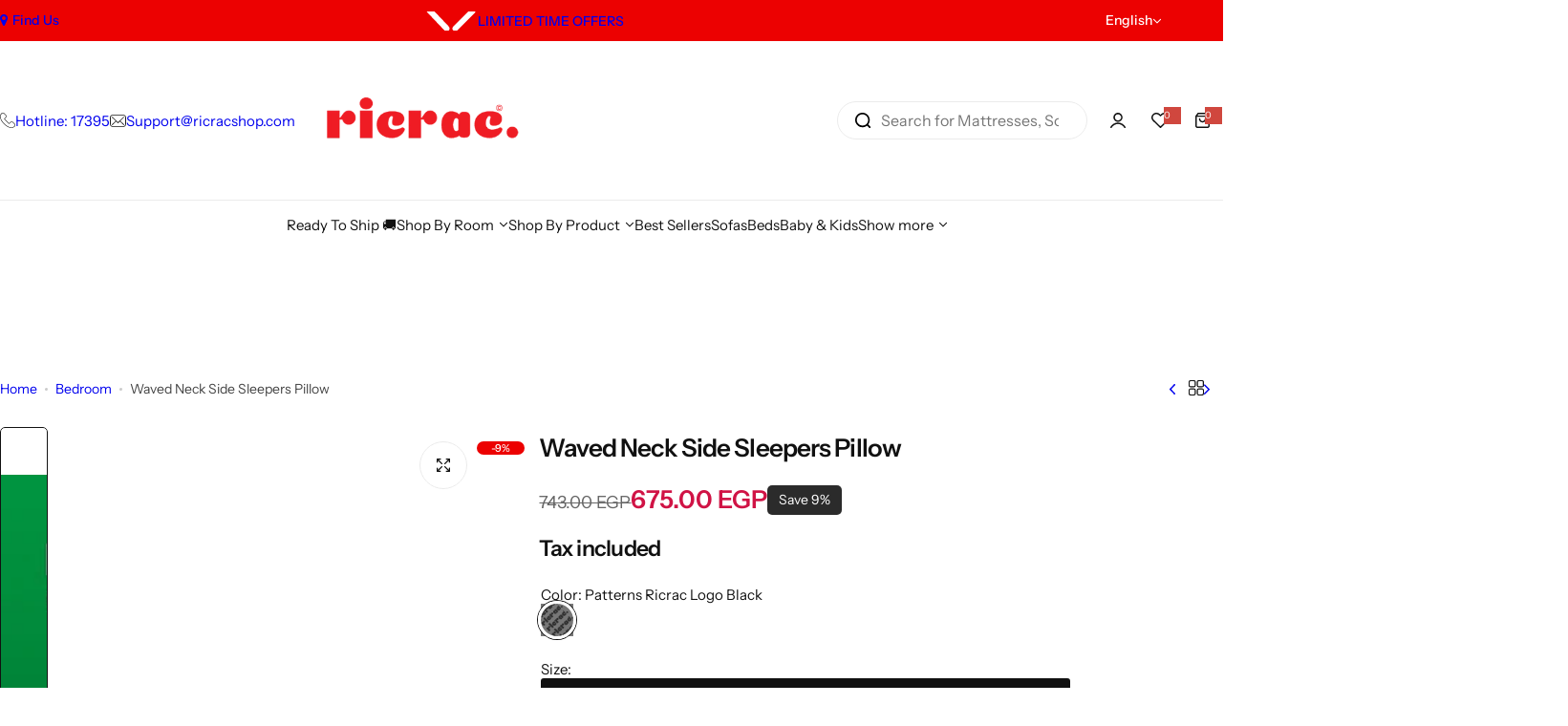

--- FILE ---
content_type: text/css
request_url: https://ricracshop.com/cdn/shop/t/259/assets/style.css?v=46620731526096894091762547516
body_size: -119
content:
.custom-block-main{display:flex;align-items:center;gap:1rem;border:var(--border-height, 1px) solid var(--color-border);padding:2rem;margin-bottom:2rem;cursor:pointer}.custom-block-content p{font-size:15px;line-height:20px;margin:0}.custom-block-svg img{width:25px;display:block}.custom-block-svg{display:flex}.modal-cstm{display:none;position:fixed;z-index:1;left:0;top:0;width:100%;height:100%;overflow:auto;background-color:#0006;z-index:9999}.modal-content-cstm .close{color:#aaa;float:right;font-size:48px;font-weight:700;position:absolute;top:0;right:20px}.close:hover,.close:focus{color:#000;text-decoration:none;cursor:pointer}.product-pop-head h2{font-size:30px;line-height:35px;margin:0;letter-spacing:0}.product-pop-subtitle h4{font-size:24px;line-height:30px;margin:25px 0;letter-spacing:0;font-weight:400}.product-pop-btns{display:flex;align-items:center;justify-content:center;gap:20px}.product-pop-btns button{border:unset}.product-pop-btns .btn1-cls,.product-pop-btns .btn2-cls{text-decoration:unset;border-radius:50px;padding:15px 25px;font-size:16px;line-height:22px;letter-spacing:0}.drawer-btn-cls{display:grid;grid-template-columns:1fr 1fr;gap:5px;margin-top:5px}.drawer-btn-cls a.viewcart,.drawer-btn-cls button[name=checkout]{margin-bottom:0;padding:20px}@media (min-width: 1025px){.product-item .product-item__button-action{row-gap:20px}}@media (min-width: 767px){.product-item__wrapper .product-item__inner .product-item__button-action{top:unset!important;bottom:0rem}.product-form__input label:hover{background:#000;color:#fff}.btn-primary:hover,.collection-tab__tab-item:hover,.btn-checkout-dynamic .shopify-payment-button__button:hover{color:#000!important;border-color:#000!important;border:1px solid;background:transparent!important}}@media (max-width: 990px){.modal-content-cstm{width:80%}}@media (max-width: 767px){.modal-content-cstm{width:90%}.drawer-btn-cls a.viewcart,.drawer-btn-cls button[name=checkout]{margin-bottom:0;padding:10px;font-size:14px}.product-pop-subtitle h4{font-size:18px}.modal-content-cstm .close{top:-10px;right:10px}}
/*# sourceMappingURL=/cdn/shop/t/259/assets/style.css.map?v=46620731526096894091762547516 */


--- FILE ---
content_type: text/css
request_url: https://ricracshop.com/cdn/shop/t/259/assets/colors.css?v=113732685843622977561762603584
body_size: 2132
content:
/*! Code css #1617591172f5409ed2 */.bg_color_yellow-indoors{background-color:#bee13c!important}.bg_color_yellow-indoors.lazyloadt4sed{background-image:url(/cdn/shop/files/yellow-indoors_100x100_crop_center.png?v=1624460719)!important}.bg_color_mint-indoors.lazyloadt4sed{background-image:url(/cdn/shop/files/mint-indoors_100x100_crop_center.png?v=1642318683)!important}.bg_color_mint-green-cotton-plain.lazyloadt4sed{background-image:url(/cdn/shop/files/mint-green-cotton-plain_100x100_crop_center.png?v=1641917468)!important}.bg_color_white-cotton-plain.lazyloadt4sed{background-image:url(/cdn/shop/files/white-floral_100x100_crop_center.png?v=1642520436)!important}.bg_color_navy-blue-cotton-plain.lazyloadt4sed{background-image:url(/cdn/shop/files/navy-blue-cotton-plain_100x100_crop_center.png?v=1641917294)!important}.bg_color_baby-blue.lazyloadt4sed{background-image:url(/cdn/shop/files/baby-blue_100x100_crop_center.png?v=1641915258)!important}.bg_color_off-white.lazyloadt4sed{background-image:url(/cdn/shop/files/off-white_100x100_crop_center.png?v=1641915257)!important}.bg_color_dark-blue.lazyloadt4sed{background-image:url(/cdn/shop/files/dark-blue_100x100_crop_center.png?v=1641915257)!important}.bg_color_beige-caffe.lazyloadt4sed{background-image:url(/cdn/shop/files/beige-caffe_100x100_crop_center.png?v=1641916117)!important}.bg_color_petrol{background-color:#fafafa!important}.bg_color_petrol.lazyloadt4sed{background-image:url(/cdn/shop/files/petrol_100x100_crop_center.png?v=1641916041)!important}.bg_color_mauve.lazyloadt4sed{background-image:url(/cdn/shop/files/mauve_100x100_crop_center.png?v=1641915257)!important}.bg_color_mauve-gray.lazyloadt4sed{background-image:url(/cdn/shop/files/mauve-gray_100x100_crop_center.png?v=1641915257)!important}.bg_color_floral-gray.lazyloadt4sed{background-image:url(/cdn/shop/files/floral-gray_100x100_crop_center.png?v=1641915257)!important}.bg_color_blue-gray.lazyloadt4sed{background-image:url(/cdn/shop/files/blue-gray_100x100_crop_center.png?v=1641915257)!important}.bg_color_orange-indoors.lazyloadt4sed{background-image:url(/cdn/shop/files/orange-indoors_100x100_crop_center.png?v=1641816640)!important}.bg_color_half-green.lazyloadt4sed{background-image:url(/cdn/shop/files/standard-2-shades-green-indoors_100x100_crop_center.png?v=1641818138)!important}.bg_color_ryda-pink.lazyloadt4sed{background-image:url(/cdn/shop/files/ryda-pink_100x100_crop_center.png?v=1641285780)!important}.bg_color_ryda-gray.lazyloadt4sed{background-image:url(/cdn/shop/files/ryda-gray_1_100x100_crop_center.png?v=1641285780)!important}.bg_color_rolette-gray.lazyloadt4sed{background-image:url(/cdn/shop/files/rolette-gray_100x100_crop_center.png?v=1641282333)!important}.bg_color_rolette-white.lazyloadt4sed{background-image:url(/cdn/shop/files/rolette-white_100x100_crop_center.png?v=1641285222)!important}.bg_color_rebo-pink.lazyloadt4sed{background-image:url(/cdn/shop/files/rinza-pink_100x100_crop_center.png?v=1641282333)!important}.bg_color_rebo-blue.lazyloadt4sed{background-image:url(/cdn/shop/files/rebo-blue_100x100_crop_center.png?v=1641282333)!important}.bg_color_rebo-mint.lazyloadt4sed{background-image:url(/cdn/shop/files/rinza-mint-green_100x100_crop_center.png?v=1641282333)!important}.bg_color_rinza-blue.lazyloadt4sed{background-image:url(/cdn/shop/files/rinza-blue_100x100_crop_center.png?v=1641282333)!important}.bg_color_rinza-mint-green.lazyloadt4sed{background-image:url(/cdn/shop/files/rinza-mint-green_100x100_crop_center.png?v=1641282333)!important}.bg_color_rinza-pink.lazyloadt4sed{background-image:url(/cdn/shop/files/rebo-pink_100x100_crop_center.png?v=1641282333)!important}.bg_color_dark-gray-indoors.lazyloadt4sed{background-image:url(/cdn/shop/files/light-gray-cotton_100x100_crop_center.png?v=1625586137)!important}.bg_color_orange-outdoors.lazyloadt4sed{background-image:url(/cdn/shop/files/orange-outdoors_100x100_crop_center.png?v=1624522898)!important}.bg_color_turquoise-tricott.lazyloadt4sed{background-image:url(/cdn/shop/files/turquoise-tricott_100x100_crop_center.png?v=1643700463)!important}.bg_color_light-gray-tricott.lazyloadt4sed{background-image:url(/cdn/shop/files/light-gray-tricott_100x100_crop_center.png?v=1640781498)!important}.bg_color_light-beige-tricott.lazyloadt4sed{background-image:url(/cdn/shop/files/light-beige-tricott_100x100_crop_center.png?v=1640781498)!important}.bg_color_mint-tricott.lazyloadt4sed{background-image:url(/cdn/shop/files/mint-tricott_100x100_crop_center.png?v=1640781498)!important}.bg_color_cream-beige-tricott.lazyloadt4sed{background-image:url(/cdn/shop/files/cream-beige-tricott_100x100_crop_center.png?v=1641197726)!important}.bg_color_fuchsia-indoors.lazyloadt4sed{background-image:url(/cdn/shop/files/fuchsia-indoors_100x100_crop_center.png?v=1624462923)!important}.bg_color_peru-indoors.lazyloadt4sed{background-image:url(/cdn/shop/files/peru-indoors_100x100_crop_center.png?v=1624460719)!important}.bg_color_light-blue-indoors.lazyloadt4sed{background-image:url(/cdn/shop/files/light-blue-indoors_100x100_crop_center.png?v=1624460719)!important}.bg_color_beige-indoors.lazyloadt4sed{background-image:url(/cdn/shop/files/beige-indoors_100x100_crop_center.png?v=1624460719)!important}.bg_color_red-outdoors.lazyloadt4sed{background-image:url(/cdn/shop/files/red-outdoors_100x100_crop_center.png?v=1624454139)!important}.bg_color_light-gray-outdoors.lazyloadt4sed{background-image:url(/cdn/shop/files/light-gray-outdoors_100x100_crop_center.png?v=1624454048)!important}.bg_color_mint-outdoors.lazyloadt4sed{background-image:url(/cdn/shop/files/mint-outdoors_100x100_crop_center.png?v=1624453850)!important}.bg_color_dark-gray-outdoors.lazyloadt4sed{background-image:url(/cdn/shop/files/dark-gray-outdoors_100x100_crop_center.png?v=1624453850)!important}.bg_color_black-indoors.lazyloadt4sed{background-image:url(/cdn/shop/files/black-outdoors_100x100_crop_center.png?v=1624453850)!important}.bg_color_yellow-outdoors.lazyloadt4sed{background-image:url(/cdn/shop/files/yellow-outdoors_100x100_crop_center.png?v=1624453850)!important}.bg_color_burgundy-outdoors.lazyloadt4sed{background-image:url(/cdn/shop/files/burgundy-outdoors_100x100_crop_center.png?v=1624453850)!important}.bg_color_patterns-kids-blue.lazyloadt4sed{background-image:url(/cdn/shop/files/patterns-kids-blue_100x100_crop_center.png?v=1616755918)!important}.bg_color_patterns-kids-pink.lazyloadt4sed{background-image:url(/cdn/shop/files/patterns-kids-pink_100x100_crop_center.png?v=1616755918)!important}.bg_color_navy-blue-light-blue-indoors.lazyloadt4sed{background-image:url(/cdn/shop/files/navy-blue-light-blue-indoors_100x100_crop_center.png?v=1616685587)!important}.bg_color_gray-petrol-indoors.lazyloadt4sed{background-image:url(/cdn/shop/files/gray-petrol-indoors_100x100_crop_center.png?v=1616685587)!important}.bg_color_dark-petrol-light-petrol-indoors.lazyloadt4sed{background-image:url(/cdn/shop/files/dark-petrol-light-petrol-indoors_100x100_crop_center.png?v=1616685587)!important}.bg_color_gray-navy-blue-indoors.lazyloadt4sed{background-image:url(/cdn/shop/files/gray-navy-blue-indoors_100x100_crop_center.png?v=1616685587)!important}.bg_color_gray-black-indoors.lazyloadt4sed{background-image:url(/cdn/shop/files/gray-black-indoors_100x100_crop_center.png?v=1616685586)!important}.bg_color_brown-beige-indoors.lazyloadt4sed{background-image:url(/cdn/shop/files/brown-beige-indoors_100x100_crop_center.png?v=1616685586)!important}.bg_color_patterns-ricrac-logo-red.lazyloadt4sed{background-image:url(/cdn/shop/files/patterns-ricrac-logo-red_100x100_crop_center.png?v=1616677199)!important}.bg_color_patterns-ricrac-logo-gray.lazyloadt4sed{background-image:url(/cdn/shop/files/patterns-ricrac-logo-gray_100x100_crop_center.png?v=1616677198)!important}.bg_color_patterns-ricrac-logo-yellow.lazyloadt4sed{background-image:url(/cdn/shop/files/patterns-ricrac-logo-yellow_100x100_crop_center.png?v=1616677199)!important}.bg_color_patterns-ricrac-logo-black.lazyloadt4sed{background-image:url(/cdn/shop/files/patterns-ricrac-logo-black_100x100_crop_center.png?v=1616677198)!important}.bg_color_patterns-logo-ricrac-red.lazyloadt4sed{background-image:url(/cdn/shop/files/patterns-logo-ricrac-red_100x100_crop_center.png?v=1616677198)!important}.bg_color_brown-black-patterns.lazyloadt4sed{background-image:url(/cdn/shop/files/Ricrac_Patter_Brown_100x100_crop_center.jpg?v=1646571412)!important}.bg_color_mauve-patterns.lazyloadt4sed{background-image:url(/cdn/shop/files/Ricrac_Patter_Mauve_100x100_crop_center.jpg?v=1646571412)!important}.bg_color_red-blue-patterns.lazyloadt4sed{background-image:url(/cdn/shop/files/Ricrac_Patter_Red_and_Blue_100x100_crop_center.jpg?v=1646571412)!important}.bg_color_blue-red-patterns.lazyloadt4sed{background-image:url(/cdn/shop/files/Ricrac_Patter_Blue_and_Red_100x100_crop_center.jpg?v=1646571412)!important}.bg_color_blue-green-patterns.lazyloadt4sed{background-image:url(/cdn/shop/files/Ricrac_Patter_Blue_and_green_100x100_crop_center.jpg?v=1646574806)!important}.bg_color_gray-mint-patterns.lazyloadt4sed{background-image:url(/cdn/shop/files/Ricrac_Patter_Gray_and_Mint_100x100_crop_center.jpg?v=1646574863)!important}.bg_color_navy-blue-cotton.lazyloadt4sed{background-image:url(/cdn/shop/files/navy-blue-cotton_100x100_crop_center.png?v=1625586137)!important}.bg_color_light-gray-cotton.lazyloadt4sed{background-image:url(/cdn/shop/files/light-gray-cotton_100x100_crop_center.png?v=1625586137)!important}.bg_color_fuchsia-waterproof-outdoors.lazyloadt4sed{background-image:url(/cdn/shop/files/fushia-indoors_100x100_crop_center.png?v=1624461818)!important}.bg_color_burgundy-indoors.lazyloadt4sed{background-image:url(/cdn/shop/files/burgundy-outdoors_100x100_crop_center.png?v=1624453850)!important}.bg_color_red-indoors.lazyloadt4sed{background-image:url(/cdn/shop/files/red-outdoors_100x100_crop_center.png?v=1624454139)!important}.bg_color_light-gray-indoors.lazyloadt4sed{background-image:url(/cdn/shop/files/light-gray-outdoors_100x100_crop_center.png?v=1624454048)!important}.bg_color_dark-gray-indoors.lazyloadt4sed{background-image:url(/cdn/shop/files/dark-gray-outdoors_100x100_crop_center.png?v=1624453850)!important}.bg_color_yellow-waterproof-outdoors.lazyloadt4sed{background-image:url(/cdn/shop/files/yellow-waterproof-outdoors_100x100_crop_center.png?v=1616683166)!important}.bg_color_red-waterproof-outdoors.lazyloadt4sed{background-image:url(/cdn/shop/files/red-outdoors_100x100_crop_center.png?v=1624454139)!important}.bg_color_light-petrol-indoors.lazyloadt4sed{background-image:url(/cdn/shop/files/light-petrol-indoors_100x100_crop_center.png?v=1614706174)!important}.bg_color_blue-waterproof-outdoors.lazyloadt4sed{background-image:url(/cdn/shop/files/navy-blue-outdoors_100x100_crop_center.png?v=1624453850)!important}.bg_color_black-outdoors.lazyloadt4sed{background-image:url(/cdn/shop/files/black-outdoors_100x100_crop_center.png?v=1624453850)!important}.bg_color_navy-blue-indoors.lazyloadt4sed{background-image:url(/cdn/shop/files/navy-blue-cotton_100x100_crop_center.png?v=1625586137)!important}.bg_color_dark-gray-light-gray-indoors.lazyloadt4sed{background-image:url(/cdn/shop/files/dark-gray-light-gray-indoors_100x100_crop_center.png?v=1616685587)!important}.bg_color_islamic-patterns.lazyloadt4sed{background-image:url(/cdn/shop/files/21ABE9D5-2643-42FC-97DE-FBFBD3ED05ED_100x100_crop_center.jpg?v=1648889677)!important}.bg_color_kaaba.lazyloadt4sed{background-image:url(/cdn/shop/files/79568896-C7E2-41DB-B59E-742772E7D2DF_100x100_crop_center.jpg?v=1648889735)!important}.bg_color_customised-colour-indoors.lazyloadt4sed{background-image:url(/cdn/shop/files/93D890BE-8B3E-4438-B1F6-56D478B0CEB5_100x100_crop_center.jpg?v=1648907143)!important}.bg_color_black-full-pattern.lazyloadt4sed{background-image:url(/cdn/shop/files/WhatsApp_Image_2022-04-09_at_11.37.48_AM_100x100_crop_center.jpg?v=1649497207)!important}.bg_color_mint-rako.lazyloadt4sed{background-image:url(/cdn/shop/files/mint-rako_100x100_crop_center.png?v=1652783420)!important}.bg_color_navy-blue-rako.lazyloadt4sed{background-image:url(/cdn/shop/files/navy-blue-rako_100x100_crop_center.png?v=1652783420)!important}.bg_color_white-rako.lazyloadt4sed{background-image:url(/cdn/shop/files/white-rako_100x100_crop_center.png?v=1652783420)!important}.bg_color_havan-rako.lazyloadt4sed{background-image:url(/cdn/shop/files/havan-rako_100x100_crop_center.png?v=1652783420)!important}.bg_color_light-beige-rako.lazyloadt4sed{background-image:url(/cdn/shop/files/light-beige-rako_100x100_crop_center.png?v=1652783420)!important}.bg_color_teel.lazyloadt4sed{background-image:url(/cdn/shop/files/teel_100x100_crop_center.png?v=1652787985)!important}.bg_color_burnt-orange.lazyloadt4sed{background-image:url(/cdn/shop/files/burnt-orange_100x100_crop_center.png?v=1653904032)!important}.bg_color_beige-gray.lazyloadt4sed{background-image:url(/cdn/shop/files/Beige_100x100_crop_center.png?v=1653904032)!important}.bg_color_navy-blue.lazyloadt4sed{background-image:url(/cdn/shop/files/Navy_Blue_100x100_crop_center.png?v=1653904032)!important}.bg_color_sky-blue.lazyloadt4sed{background-image:url(/cdn/shop/files/Sky_Blue_100x100_crop_center.png?v=1653904032)!important}.bg_color_mint.lazyloadt4sed{background-image:url(/cdn/shop/files/mint_100x100_crop_center.png?v=1653904098)!important}.bg_color_ranita.lazyloadt4sed{background-image:url(/cdn/shop/files/ranita_100x100_crop_center.png?v=1655738399)!important}.bg_color_rabato.lazyloadt4sed{background-image:url(/cdn/shop/files/rabato_100x100_crop_center.png?v=1655738398)!important}.bg_color_racy.lazyloadt4sed{background-image:url(/cdn/shop/files/racy_100x100_crop_center.png?v=1655738398)!important}.bg_color_apricot.lazyloadt4sed{background-image:url(/cdn/shop/files/apricot_100x100_crop_center.png?v=1655738399)!important}.bg_color_baby-blue.lazyloadt4sed{background-image:url(/cdn/shop/files/baby-blue_63496ae4-d8af-4143-af14-6bdbd798fae6_100x100_crop_center.png?v=1655738399)!important}.bg_color_black-matte.lazyloadt4sed{background-image:url(/cdn/shop/files/black-matte_100x100_crop_center.png?v=1655738398)!important}.bg_color_white-freckled.lazyloadt4sed{background-image:url(/cdn/shop/files/white-freckled_100x100_crop_center.png?v=1655738398)!important}.bg_color_beige.lazyloadt4sed{background-image:url(/cdn/shop/files/beige_b0024b90-33a9-4d41-85d3-7d31950d716c_100x100_crop_center.png?v=1655738398)!important}.bg_color_black-glossy.lazyloadt4sed{background-image:url(/cdn/shop/files/black-glossy_100x100_crop_center.png?v=1655738398)!important}.bg_color_blue-beige.lazyloadt4sed{background-image:url(/cdn/shop/files/blue-beige_100x100_crop_center.png?v=1655738398)!important}.bg_color_crystal-red.lazyloadt4sed{background-image:url(/cdn/shop/files/crystal-red_100x100_crop_center.png?v=1655739361)!important}.bg_color_crystal-blue.lazyloadt4sed{background-image:url(/cdn/shop/files/crystal-blue_100x100_crop_center.png?v=1655739360)!important}.bg_color_croconte-orange.lazyloadt4sed{background-image:url(/cdn/shop/files/croconte-orange_100x100_crop_center.png?v=1655739361)!important}.bg_color_dysk-till-dawn.lazyloadt4sed{background-image:url(/cdn/shop/files/dusk-till-dawn_100x100_crop_center.png?v=1655739361)!important}.bg_color_freckled-apricot.lazyloadt4sed{background-image:url(/cdn/shop/files/freckled-apricot_100x100_crop_center.png?v=1655739361)!important}.bg_color_freckled-beige.lazyloadt4sed{background-image:url(/cdn/shop/files/freckled-beige_100x100_crop_center.png?v=1655739360)!important}.bg_color_freckled-terra-green.lazyloadt4sed{background-image:url(/cdn/shop/files/freckled-terra-green_100x100_crop_center.png?v=1655739361)!important}.bg_color_half-apricot-white.lazyloadt4sed{background-image:url(/cdn/shop/files/half-apricot-white_100x100_crop_center.png?v=1655739360)!important}.bg_color_freckled-white-blue.lazyloadt4sed{background-image:url(/cdn/shop/files/freckled-white-blue_100x100_crop_center.png?v=1655739360)!important}.bg_color_grey.lazyloadt4sed{background-image:url(/cdn/shop/files/grey_100x100_crop_center.png?v=1655739360)!important}.bg_color_glossy-mint.lazyloadt4sed{background-image:url(/cdn/shop/files/glossy-mint_100x100_crop_center.png?v=1655741733)!important}.bg_color_glossy-pink.lazyloadt4sed{background-image:url(/cdn/shop/files/glossy-pink_100x100_crop_center.png?v=1655741733)!important}.bg_color_mare-blue.lazyloadt4sed{background-image:url(/cdn/shop/files/mare-blue_100x100_crop_center.png?v=1655739889)!important}.bg_color_jolly-green.lazyloadt4sed{background-image:url(/cdn/shop/files/jolly-green_100x100_crop_center.png?v=1655739889)!important}.bg_color_mint-beige.lazyloadt4sed{background-image:url(/cdn/shop/files/mint-beige_100x100_crop_center.png?v=1655739889)!important}.bg_color_mint-grey.lazyloadt4sed{background-image:url(/cdn/shop/files/mint-grey_100x100_crop_center.png?v=1655739889)!important}.bg_color_orange-beige.lazyloadt4sed{background-image:url(/cdn/shop/files/orange-beige_100x100_crop_center.png?v=1655739889)!important}.bg_color_earthy-white.lazyloadt4sed{background-image:url(/cdn/shop/files/earthy-white_100x100_crop_center.png?v=1655741733)!important}.bg_color_earthy-beige.lazyloadt4sed{background-image:url(/cdn/shop/files/earthy-beige_100x100_crop_center.png?v=1655741733)!important}.bg_color_galactic-green.lazyloadt4sed{background-image:url(/cdn/shop/files/galactic-green_100x100_crop_center.png?v=1656259804)!important}.bg_color_half-green-white.lazyloadt4sed{background-image:url(/cdn/shop/files/half-green-white_100x100_crop_center.png?v=1657035821)!important}.bg_color_dusk-till-dawn.lazyloadt4sed{background-image:url(/cdn/shop/files/dusk-till-dawn_9bdca741-5293-426f-868d-6f64d3f43e34_100x100_crop_center.png?v=1657035869)!important}.bg_color_galactic-beige.lazyloadt4sed{background-image:url(/cdn/shop/files/galactic-beige_100x100_crop_center.png?v=1657035893)!important}.bg_color_dark-green-outdoors.lazyloadt4sed{background-image:url(/cdn/shop/files/dark-green-outdoors_100x100_crop_center.png?v=1660486818)!important}.bg_color_light-green-outdoors.lazyloadt4sed{background-image:url(/cdn/shop/files/light-green-outdoors_100x100_crop_center.png?v=1660487599)!important}.bg_color_light-blue-outdoors.lazyloadt4sed{background-image:url(/cdn/shop/files/light-blue-outdoors_100x100_crop_center.png?v=1660487699)!important}.bg_color_coral-pink-outdoors.lazyloadt4sed{background-image:url(/cdn/shop/files/coral-pink-outdoors_100x100_crop_center.png?v=1660487673)!important}.bg_color_pink-green.lazyloadt4sed{background-image:url(/cdn/shop/files/pink-green_100x100_crop_center.png?v=1660487773)!important}.bg_color_blue-red.lazyloadt4sed{background-image:url(/cdn/shop/files/blue-red_100x100_crop_center.png?v=1660487829)!important}.bg_color_green-blue.lazyloadt4sed{background-image:url(/cdn/shop/files/green-blue_100x100_crop_center.png?v=1660487852)!important}.bg_color_brown-honey.lazyloadt4sed{background-image:url(/cdn/shop/files/brown-honey_100x100_crop_center.png?v=1660487913)!important}.bg_color_navy-blue-outdoors.lazyloadt4sed{background-image:url(/cdn/shop/files/navy-blue-outdoors_e5a74a97-ddd3-44bf-8757-f0392c9cdffe_100x100_crop_center.png?v=1662280521)!important}.bg_color_gray-curls.lazyloadt4sed{background-image:url(/cdn/shop/files/Gray-curls_100x100_crop_center.png?v=1667741611)!important}.bg_color_white-curls.lazyloadt4sed{background-image:url(/cdn/shop/files/Whie-curls_100x100_crop_center.png?v=1667741629)!important}.bg_color_gray-rili.lazyloadt4sed{background-image:url(/cdn/shop/files/Gray-Rili_100x100_crop_center.png?v=1667741628)!important}.bg_color_off-white-rili.lazyloadt4sed{background-image:url(/cdn/shop/files/Off-white-rili_100x100_crop_center.png?v=1667741629)!important}.bg_color_brown-rili.lazyloadt4sed{background-image:url(/cdn/shop/files/Brown-Rili_100x100_crop_center.png?v=1667741628)!important}.bg_color_beige-rili.lazyloadt4sed{background-image:url(/cdn/shop/files/Beige-rili_100x100_crop_center.png?v=1667742269)!important}.bg_color_mustard.lazyloadt4sed{background-image:url(/cdn/shop/files/mustard_100x100_crop_center.png?v=1668943207)!important}.bg_color_apple-green.lazyloadt4sed{background-image:url(/cdn/shop/files/aplle-green_100x100_crop_center.png?v=1668943262)!important}.bg_color_cafe-tricott.lazyloadt4sed{background-image:url(/cdn/shop/files/cafe-tricott_100x100_crop_center.png?v=1673267842)!important}.bg_color_koy-navy-blue.lazyloadt4sed{background-image:url(/cdn/shop/files/koy-navy-blue_100x100_crop_center.png?v=1679486373)!important}.bg_color_brok-earth.lazyloadt4sed{background-image:url(/cdn/shop/files/brok-earth_100x100_crop_center.png?v=1679486373)!important}.bg_color_brown-jeans.lazyloadt4sed{background-image:url(/cdn/shop/files/brown-jeans_100x100_crop_center.png?v=1679486372)!important}.bg_color_koy-petrol.lazyloadt4sed{background-image:url(/cdn/shop/files/koy-petrol_100x100_crop_center.png?v=1679486372)!important}.bg_color_koy-gray.lazyloadt4sed{background-image:url(/cdn/shop/files/koy-gray_100x100_crop_center.png?v=1679486372)!important}.bg_color_koy-beige.lazyloadt4sed{background-image:url(/cdn/shop/files/koy-beige_100x100_crop_center.png?v=1679486372)!important}.bg_color_blue-jeans.lazyloadt4sed{background-image:url(/cdn/shop/files/blue-jeans_100x100_crop_center.png?v=1679486372)!important}.bg_color_brok-petrol.lazyloadt4sed{background-image:url(/cdn/shop/files/brok-petrol_100x100_crop_center.png?v=1679486372)!important}.bg_color_left.lazyloadt4sed{background-image:url(/cdn/shop/files/left_100x100_crop_center.png?v=1719319913)!important}.bg_color_right.lazyloadt4sed{background-image:url(/cdn/shop/files/right_100x100_crop_center.png?v=1719319913)!important}.bg_color_silver.lazyloadt4sed{background-image:url(/cdn/shop/files/silver_100x100_crop_center.png?v=1725369319)!important}.bg_color_patrol.lazyloadt4sed{background-image:url(/cdn/shop/files/patrol_100x100_crop_center.png?v=1725369319)!important}.bg_color_castel.lazyloadt4sed{background-image:url(/cdn/shop/files/castel_100x100_crop_center.png?v=1725369319)!important}.bg_color_ash.lazyloadt4sed{background-image:url(/cdn/shop/files/ash_100x100_crop_center.png?v=1725371034)!important}.bg_color_pao18.lazyloadt4sed{background-image:url(/cdn/shop/files/Pao18_100x100_crop_center.png?v=1737972949)!important}.bg_color_pao25.lazyloadt4sed{background-image:url(/cdn/shop/files/Pao25_100x100_crop_center.png?v=1737972949)!important}.bg_color_pao19.lazyloadt4sed{background-image:url(/cdn/shop/files/Pao19_100x100_crop_center.png?v=1737972949)!important}.bg_color_gray-d1.lazyloadt4sed{background-image:url(/cdn/shop/files/Gray-D1_100x100_crop_center.png?v=1762599693)!important}.bg_color_greige-d11.lazyloadt4sed{background-image:url(/cdn/shop/files/Greige-D11_100x100_crop_center.png?v=1762599694)!important}.bg_color_green-d8.lazyloadt4sed{background-image:url(/cdn/shop/files/MD8_100x100_crop_center.png?v=1737973166)!important}.bg_color_off-white.lazyloadt4sed{background-image:url(/cdn/shop/files/off-white_84d963d6-1051-41f1-9f2e-37bd6a5420c9_100x100_crop_center.png?v=1738070596)!important}.bg_color_light-gray.lazyloadt4sed{background-image:url(/cdn/shop/files/light-gray_100x100_crop_center.png?v=1738070596)!important}.bg_color_mint-green.lazyloadt4sed{background-image:url(/cdn/shop/files/mint-green_100x100_crop_center.png?v=1738070596)!important}.bg_color_dark-gray.lazyloadt4sed{background-image:url(/cdn/shop/files/dark-gray_100x100_crop_center.png?v=1738070680)!important}.bg_color_caffe.lazyloadt4sed{background-image:url(/cdn/shop/files/caffe_100x100_crop_center.png?v=1738070596)!important}.bg_color_mint-blue.lazyloadt4sed{background-image:url(/cdn/shop/files/mint-blue_100x100_crop_center.png?v=1738073085)!important}.bg_color_terracotta.lazyloadt4sed{background-image:url(/cdn/shop/files/TERRACOTTA_100x100_crop_center.png?v=1740917267)!important}.bg_color_vanilla-latte.lazyloadt4sed{background-image:url(/cdn/shop/files/vanilla-latte_100x100_crop_center.png?v=1740917315)!important}.bg_color_concrete.lazyloadt4sed{background-image:url(/cdn/shop/files/concrete_100x100_crop_center.png?v=1740917424)!important}.bg_color_left.lazyloadt4sed{background-image:url(/cdn/shop/files/left_4c52ef48-598a-4f3c-b8a9-a3068ff0cb96_100x100_crop_center.png?v=1745651122)!important}.bg_color_right.lazyloadt4sed{background-image:url(/cdn/shop/files/right_78f6e9e1-7215-462a-977d-61446d36f9b4_100x100_crop_center.png?v=1745651211)!important}.bg_color_gray-l21.lazyloadt4sed{background-image:url(/cdn/shop/files/Gray-L21_100x100_crop_center.png?v=1762551277)!important}.bg_color_green-l15.lazyloadt4sed{background-image:url(/cdn/shop/files/Green-L15_100x100_crop_center.png?v=1762551278)!important}.bg_color_baby-blue-l16.lazyloadt4sed{background-image:url(/cdn/shop/files/Baby_Blue-_L16_100x100_crop_center.png?v=1762551278)!important}.bg_color_peru-l8.lazyloadt4sed{background-image:url(/cdn/shop/files/Peru-L8_100x100_crop_center.png?v=1762551278)!important}.bg_color_dark-gray-b12.lazyloadt4sed{background-image:url(/cdn/shop/files/Dark_Gray-B12_100x100_crop_center.png?v=1762554969)!important}.bg_color_mint-b21.lazyloadt4sed{background-image:url(/cdn/shop/files/Mint-B21_c8cc42aa-b991-46db-8fe5-a1318b9c02fe_100x100_crop_center.png?v=1762555773)!important}.bg_color_light-gray-b15.lazyloadt4sed{background-image:url(/cdn/shop/files/Light_Gray-B15_100x100_crop_center.png?v=1762554969)!important}.bg_color_beige-b8.lazyloadt4sed{background-image:url(/cdn/shop/files/Beige-B8_100x100_crop_center.png?v=1762554971)!important}.bg_color_off-white-a3.lazyloadt4sed{background-image:url(/cdn/shop/files/Off_White-A3_100x100_crop_center.png?v=1762597770)!important}.bg_color_light-beige-a4.lazyloadt4sed{background-image:url(/cdn/shop/files/Light_Beige-A4_100x100_crop_center.png?v=1762597770)!important}.bg_color_light-brown-a5.lazyloadt4sed{background-image:url(/cdn/shop/files/Light_Brown-A5_100x100_crop_center.png?v=1762597770)!important}.bg_color_green-a8.lazyloadt4sed{background-image:url(/cdn/shop/files/Green-A8_100x100_crop_center.png?v=1762597817)!important}.bg_color_light-gray-a11.lazyloadt4sed{background-image:url(/cdn/shop/files/Light_gray-A11_100x100_crop_center.png?v=1762597770)!important}.bg_color_beige-d14.lazyloadt4sed{background-image:url(/cdn/shop/files/MD14_100x100_crop_center.png?v=1761489200)!important}.bg_color_off-white-p10.lazyloadt4sed{background-image:url(/cdn/shop/files/Off_white-P10_100x100_crop_center.png?v=1762598941)!important}.bg_color_gray-p15.lazyloadt4sed{background-image:url(/cdn/shop/files/Gray-P15_100x100_crop_center.png?v=1762598941)!important}.bg_color_beige-p12.lazyloadt4sed{background-image:url(/cdn/shop/files/Beige-P12_100x100_crop_center.png?v=1762598942)!important}.bg_color_burgundy{background-color:#881313!important}.bg_color_vanila-late{background-color:#faecec!important}.lazyloadt4sed{animation:none!important;background-size:cover!important}
/*# sourceMappingURL=/cdn/shop/t/259/assets/colors.css.map?v=113732685843622977561762603584 */


--- FILE ---
content_type: image/svg+xml
request_url: https://ricracshop.com/cdn/shop/files/store_100x.svg?v=1739375002
body_size: -69
content:
<svg xml:space="preserve" viewBox="0 0 971.67 971.67" height="800px" width="800px" xmlns:xlink="http://www.w3.org/1999/xlink" xmlns="http://www.w3.org/2000/svg" id="Capa_1" version="1.1" fill="#000000">
<g>
	<g>
		<path d="M52.53,490.037v444.255h215.305v-280h156v280h495.306V490.036c32.094-26.979,52.529-67.4,52.529-112.509V245.466
			L842.755,37.378H132.781L0,245.21v132.317C0,422.637,20.436,463.058,52.53,490.037z M283.911,105.378l-57.994,150.628v88.509
			v33.012c0,12.56-2.962,24.435-8.202,34.988c-12.924,26.03-39.779,43.971-70.757,43.971c-9.267,0-18.16-1.618-26.429-4.564
			c-30.577-10.896-52.53-40.124-52.53-74.394v-33.012v-79.437l102.031-159.7H283.911L283.911,105.378z M451.835,105.378v239.138
			v33.012c0,12.56-2.962,24.435-8.202,34.988c-12.924,26.03-39.779,43.971-70.757,43.971s-57.833-17.941-70.757-43.971
			c-5.24-10.553-8.202-22.429-8.202-34.988v-33.012v-75.871l62.86-163.266L451.835,105.378L451.835,105.378z M614.893,105.378
			l62.86,163.267v75.871v33.012c0,12.56-2.962,24.435-8.202,34.988c-12.924,26.03-39.779,43.971-70.757,43.971
			c-30.979,0-57.833-17.941-70.757-43.971c-5.24-10.553-8.202-22.429-8.202-34.988v-33.012V105.378H614.893z M804.891,105.378
			l98.779,159.445v79.693v33.012c0,34.27-21.953,63.499-52.529,74.394c-8.269,2.946-17.161,4.565-26.43,4.565
			c-30.978,0-57.832-17.941-70.756-43.971c-5.24-10.553-8.202-22.429-8.202-34.988v-33.012v-88.509L687.759,105.38h117.132V105.378z
			 M851.141,866.292H491.835v-280h-292v280H120.53V522.1c8.576,1.564,17.408,2.387,26.429,2.387
			c45.359,0,85.98-20.652,112.959-53.052c26.979,32.399,67.6,53.052,112.958,53.052c45.359,0,85.98-20.652,112.959-53.052
			c26.979,32.399,67.601,53.052,112.959,53.052s85.98-20.651,112.959-53.052c26.979,32.399,67.6,53.052,112.958,53.052
			c9.021,0,17.853-0.822,26.43-2.387V866.292L851.141,866.292z"></path>
	</g>
</g>
</svg>

--- FILE ---
content_type: text/json
request_url: https://conf.config-security.com/model
body_size: 85
content:
{"title":"recommendation AI model (keras)","structure":"release_id=0x50:2e:40:3f:62:27:7f:74:3e:49:33:4e:6f:46:3b:4d:55:4c:61:30:53:2b:79:77:6a:59:29:5a:6d;keras;0x5c53poovw1j6dibyq3i2a89b2qmz24dqr0jofo1vyr9ebg6gfwo482dvzg67c18tejm21r","weights":"../weights/502e403f.h5","biases":"../biases/502e403f.h5"}